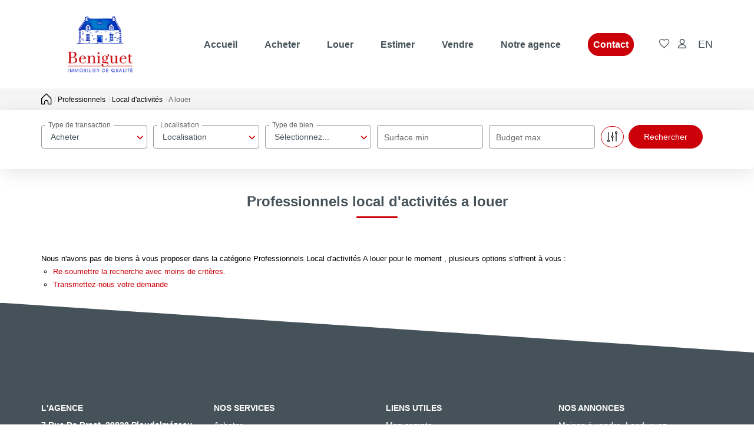

--- FILE ---
content_type: text/html; charset=UTF-8
request_url: https://www.beniguet-immobilier.com/type_bien/24-214-216/a-louer.html
body_size: 2329
content:
<!DOCTYPE html>
<html lang="en">
<head>
    <meta charset="utf-8">
    <meta name="viewport" content="width=device-width, initial-scale=1">
    <title></title>
    <style>
        body {
            font-family: "Arial";
        }
    </style>
    <script type="text/javascript">
    window.awsWafCookieDomainList = [];
    window.gokuProps = {
"key":"AQIDAHjcYu/GjX+QlghicBgQ/7bFaQZ+m5FKCMDnO+vTbNg96AEiiFg5ZQBmkUdi/VsL2S7GAAAAfjB8BgkqhkiG9w0BBwagbzBtAgEAMGgGCSqGSIb3DQEHATAeBglghkgBZQMEAS4wEQQM7ry/yMNQiNuy7Et5AgEQgDswcdCQYktFxzs6VM4UStv0E3JGyKvuZ9K9sWXkPL3QvrdaN8/3LQDaEC3V/rOS/J0ReSigFYSjt9B6AA==",
          "iv":"CgAGfSJhMwAABIup",
          "context":"cyMREWLe5ClRYpOCESy8NMg7iedC1+qMQls8vNKilW4nOJMfzXkMlqIeLlEcTJ3KaOj9tkIKCTcS7MWwHy8KTGRgoZ59SQKrsyMxhUpzYbRZvuk+5+GUvFKyJ0cdN9mZ/dU8D7J7yOGpvNrt8oIy1kGQbuGJbNAkkIr44YnXySAUnhe5xec3kGaiSjYJAsSGLEVHsbcykS5j7JIS1U1tPpjao6oWcQkY3qdxNiKGS+D8MO9TENt+5BDaWW3x5qQnIoHdFAVOgBk+C85Y8ub/4dNbO/0LNWg8dKVuFry24N1GyusApZ5OmpVYrtpSXs/xmFCb12b8lrTm0zvwdmTk8WRpOnYphA0CoT5OPz5x8qJOEy9nN532n7zFUsa5uuYe6BQIQhgCCiGf9Wi4rZCubQmXvYEaqPEkUzeQethidlslxYf7FNGPMsWyPMO9w5RTxAB0gpQGInQBi6CETLOpLRBWVEcvJmO31NCh/eP/DrkWzN+PkHr826PJGH/79QD/gKyz3EkK7xzxlQD32UjwS6ise2R9qfZBgsGQbhDVQGtNLF/igY48MgbGJM19gkd2L7m4L21xxsNzCqUdjTJeWjPrJE6UyRDpNPszbLUnOr4e3fFSvlnMdordgL/dAmAmTaiK1hXA4lEeXUiXMe7k/P+MfMQ+s2oJ+xKDRCiuFg1rkM+Idnud97qWzAM2pIy4HpHs65w4ySz0+zCs17KY1geUwoJSWsnZlt2Z2K9AwNUSMYpYByunVXJwihBXqGjvRzFgwirjeysw2/BVoI/ej9RIaDpu8/DWcw=="
};
    </script>
    <script src="https://7813e45193b3.47e58bb0.eu-west-3.token.awswaf.com/7813e45193b3/28fa1170bc90/1cc501575660/challenge.js"></script>
</head>
<body>
    <div id="challenge-container"></div>
    <script type="text/javascript">
        AwsWafIntegration.saveReferrer();
        AwsWafIntegration.checkForceRefresh().then((forceRefresh) => {
            if (forceRefresh) {
                AwsWafIntegration.forceRefreshToken().then(() => {
                    window.location.reload(true);
                });
            } else {
                AwsWafIntegration.getToken().then(() => {
                    window.location.reload(true);
                });
            }
        });
    </script>
    <noscript>
        <h1>JavaScript is disabled</h1>
        In order to continue, we need to verify that you're not a robot.
        This requires JavaScript. Enable JavaScript and then reload the page.
    </noscript>
</body>
</html>